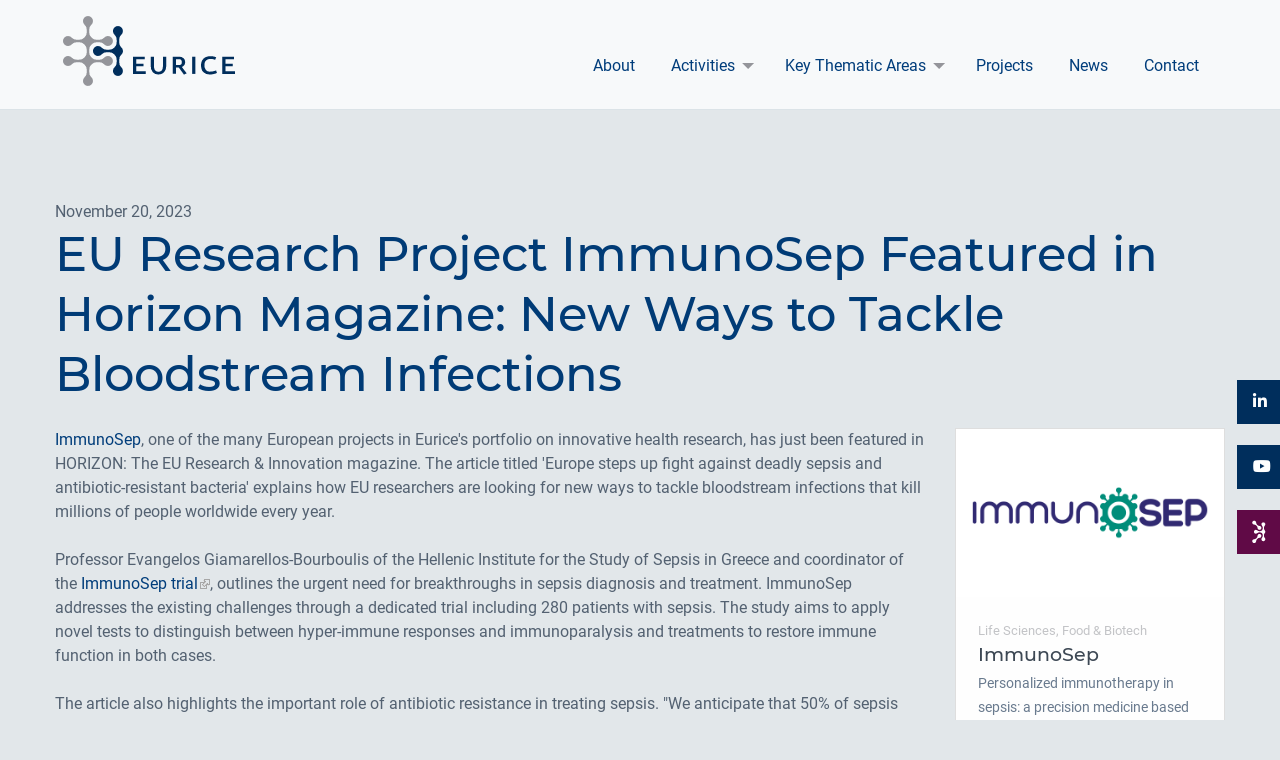

--- FILE ---
content_type: text/html; charset=utf-8
request_url: https://www.eurice.eu/news/immunosep-horizon-magazine
body_size: 10238
content:
<!DOCTYPE html><html class="no-js" lang="en"><head><meta charset="utf-8"/><meta name="viewport" content="width=device-width, initial-scale=1, shrink-to-fit=no" /><meta http-equiv="x-ua-compatible" content="ie=edge" /><title> EU Research Project ImmunoSep Featured in Horizon Magazine: New Ways to Tackle Bloodstream Infections | EURICE GmbH </title><meta name="generator" content="GravCMS" /><meta name="description" content="European Research and Project Office GmbH" /><link rel="canonical" href="https://www.eurice.eu/news/immunosep-horizon-magazine" /><link rel="alternate" type="application/rss+xml" title="My Feed" href="https://www.eurice.eu/news.rss" /><link href="/user/themes/eurice/css/site.6d68dbef.css" type="text/css" rel="stylesheet"><link href="/user/plugins/external_links/assets/css/external_links.css" type="text/css" rel="stylesheet"><link href="/user/themes/eurice/images/favicons/favicon.ico" rel="shortcut icon" type="image/ico"><link href="/user/themes/eurice/images/favicons/favicon-16x16.png" rel="icon" type="image/png" sizes="16x16"><link href="/user/themes/eurice/images/favicons/favicon-32x32.png" rel="icon" type="image/png" sizes="32x32"><script>var _paq = window._paq || [];
    _paq.push(["disableCookies"]);
    _paq.push(['trackPageView']);
    _paq.push(['enableLinkTracking']);
    (function() {
        var u="https://matomo.eurice.eu/";
        _paq.push(['setTrackerUrl', u+'matomo.php']);
        _paq.push(['setSiteId', '2']);
        var d=document, g=d.createElement('script'), s=d.getElementsByTagName('script')[0];
        g.type='text/javascript'; g.async=true; g.defer=true; g.src=u+'matomo.js'; s.parentNode.insertBefore(g,s);
    })();</script></head><body class=""><noscript class="no-js-info"><div class="text-center bg-alert text-white pt-2 pb-2"> This website needs JavaScript to work properly. Please activate JavaScript on your browser. </div></noscript><div class="side-navigation"><a href="https://www.linkedin.com/company/eurice---european-research-and-project-office-gmbh/" target="_blank" class="linkedin"><div class="holder"><i class="fa fa-linkedin" aria-hidden="true"></i><span>Follow us on LinkedIn</span></div></a><a href="https://www.youtube.com/channel/UCoURckBLl4EJ8RAkfWdnWSA" class="news"><div class="holder"><i class="fa fa-youtube-play" aria-hidden="true"></i><span>Follow us on Youtube</span></div></a><a href="https://rise-innovation.eu/" class="rise" target="_blank"><div class="holder bg-rise rise-container"><i class="rise-logo"></i><span class="rise-text">Discover RISE d.o.o</span></div></a></div><header class="page-head"><div class="grid-container"><div class="grid-x grid-margin-x"><div class="cell"><nav class="top-bar"><div class="top-bar-title"><a href="/" class="head-nav__home"></a><span class="head-nav__toggle hide-for-large" data-responsive-toggle="responsive-menu"><button class="menu-icon dark head-nav__menu-toggle hide-for-large" type="button" data-toggle="responsive-menu"></button></span></div><div class="top-bar-right show-for-large" data-toggler="show-for-large" id="responsive-menu"><ul class="head-nav__list menu vertical large-horizontal" data-responsive-menu="drilldown large-dropdown"><li><a href="/about" class=""> About </a></li><li><a href="/activities" class=""> Activities </a><ul class="head-nav__submenu"><li><a href="/activities/access-to-finance" class=""> Access to Finance </a></li><li><a href="/activities/innovation-management" class=""> Innovation Management </a></li><li><a href="/activities/communication" class=""> Communication </a></li></ul></li><li><a href="/key-thematic-areas" class=""> Key Thematic Areas </a><ul class="head-nav__submenu"><li><a href="/key-thematic-areas/food-and-farm-to-fork" class="text-left"> Food & Farm-to-Fork </a></li><li><a href="/key-thematic-areas/health" class="text-left"> Health </a></li><li><a href="/key-thematic-areas/industrial-technologies" class="text-left"> Industrial Technologies </a></li><li><a href="/key-thematic-areas/quantum-technologies" class="text-left"> Quantum Technologies </a></li><li><a href="/key-thematic-areas/society" class="text-left"> Society </a></li></ul></li><li><a href="/projects" class=""> Projects </a></li><li><a href="/news" class=""> News </a></li><li><a href="/contact" class=""> Contact </a></li></ul></div></nav></div></div></div></header><div class="page-hero"></div><main class="page-main"><div class="grid-container section"><div class="grid-x grid-margin-x"><div class="cell"><article class="news"><time class="list-ui__date"> November 20, 2023 </time><h1>EU Research Project ImmunoSep Featured in Horizon Magazine: New Ways to Tackle Bloodstream Infections</h1><div class="grid-x grid-margin-x"><div class="cell medium-8 large-9"><p><a href="/projects/immunosep">ImmunoSep</a>, one of the many European projects in Eurice's portfolio on innovative health research, has just been featured in HORIZON: The EU Research &amp; Innovation magazine. The article titled 'Europe steps up fight against deadly sepsis and antibiotic-resistant bacteria' explains how EU researchers are looking for new ways to tackle bloodstream infections that kill millions of people worldwide every year. </p><p>Professor Evangelos Giamarellos-Bourboulis of the Hellenic Institute for the Study of Sepsis in Greece and coordinator of the <a href="https://immunosep.eu/clinical-study" target="_blank" rel="nofollow noopener noreferrer" class="external-link no-image">ImmunoSep trial</a>, outlines the urgent need for breakthroughs in sepsis diagnosis and treatment. ImmunoSep addresses the existing challenges through a dedicated trial including 280 patients with sepsis. The study aims to apply novel tests to distinguish between hyper-immune responses and immunoparalysis and treatments to restore immune function in both cases. </p><p>The article also highlights the important role of antibiotic resistance in treating sepsis. "We anticipate that 50% of sepsis cases are due to resistant bacteria. If we do not reverse resistance to antibiotics, or we do not find new antibiotics, the number of deaths in the years to come will be frightening", Professor Giamarellos-Bourboulis says.</p><p>Results from an EU funded project called RAPID-SEP-AST aiming to develop the world’s fastest antibiotic susceptibility testing platform will also be announced in the coming months.</p><p><a href="https://ec.europa.eu/research-and-innovation/en/horizon-magazine/deadly-sepsis-and-antibiotic-resistant-bacteria-are-europes-crosshairs" target="_blank" rel="nofollow noopener noreferrer" class="external-link no-image">The full HORIZON article is available here for further reading.</a></p><section class="grid-x grid-margin-x small-up-2 medium-up-4 large-up-5 text-center" data-featherlight-gallery data-featherlight-filter="a"><div class="cell"><figure class="figure"><a href="/user/pages/06.news/immunosep-horizon-magazine/HorizonArticle.png" class="thumbnail"><img alt="" src="/images/3/c/2/3/d/3c23d8b4dd95ac036b7db2d079fe8b9db1053083-horizonarticle.png" /></a></figure></div></section></div><div class="cell medium-4 large-3"><a href="/projects/immunosep" class="project-card card"><div class="card__img"><img alt="" src="/user/pages/05.projects/immunosep/ImmunoSep.png" /></div><div class="card__block"><div class="project-card__category">Life Sciences, Food & Biotech</div><div class="project-card__acronym">ImmunoSep</div><div class="project-card__title">Personalized immunotherapy in sepsis: a precision medicine based approach</div></div></a><div class="card u-mt-l"><div class="card__block u-mt-s"><div class="fine-print">Your contact</div><div class="vcard"><img alt="" class="vcard__photo" src="/images/0/c/b/8/6/0cb861b96ec5f88774abc94b11275dcc7d4e43c2-thumbnaillw.jpg" /><div class="fn n"><span>Laura </span><span>Wallrich</span></div><div class="role">Project Manager</div></div><a href="mailto:&#108;&#46;w&#97;l&#108;ri&#99;h&#64;e&#117;&#114;i&#99;&#101;.e&#117;">E-mail</a></div></div></div></div></article></div></div></div></main><section class="page-foot band"><div class="grid-container"><div class="grid-x grid-margin-x"><div class="medium-4 cell"><div class="light-color u-mb u-h6">About Eurice</div><p>Eurice offers knowledge-based consultancy services in project and innovation management.</p></div><div class="medium-3 medium-offset-2 cell"><div class="light-color u-mb u-h6"> Eurice Head Office </div><address> Heinrich-Hertz-Allee 1 <br> 66386 St. Ingbert <br> Germany <br> Phone: +49 6894 388130 <br><a href="mailto:contact-us@eurice.eu" class="light-color">Email</a></address></div><div class="medium-3 cell"><div class="light-color u-mb u-h6">Eurice Berlin</div><address class="u-mb-xs"> Alt-Reinickendorf 25 <br> 13407 Berlin <br> Germany <br> Phone: +49 30 374415840 <br><a href="mailto:contact-us@eurice.eu" class="light-color">Email</a></address></div></div></div></section><footer class="page-micro"><div class="grid-container"><div class="grid-x grid-margin-x"><div class="cell large-5">EURICE &ndash; European Research and Project Office GmbH</div><div class="cell large-7"><ul class="footer-nav"><li class="footer-nav__item"><a href="https://www.linkedin.com/company/eurice---european-research-and-project-office-gmbh/" class="footer-nav__link" target="_blank"><i class="fa fa-linkedin" style="color:#1668c0"></i> LinkedIn</a></li><li class="footer-nav__item"><a href="https://www.youtube.com/channel/UCoURckBLl4EJ8RAkfWdnWSA" class="footer-nav__link" target="_blank"><i class="fa fa-youtube-play fa-fw" style="color:#cd201f"></i> YouTube</a></li><li class="footer-nav__item"><a href="https://www.eurice.eu/news.rss" class="footer-nav__link" target="_blank"><i class="fa fa-rss-square fa-fw" style="color:#f4b459"></i> Feed</a></li><li class="footer-nav__item"><a href="/imprint" class="footer-nav__link">Imprint</a></li><li class="footer-nav__item"><a href="/disclaimer" class="footer-nav__link">Disclaimer</a></li><li class="footer-nav__item"><a href="/privacy" class="footer-nav__link">Privacy</a></li></ul></div></div></div><footer><script src="/user/themes/eurice/js/runtime.11c457bc.js"></script><script src="/user/themes/eurice/js/site.1ab3ca69.js"></script><a href="#" id="top-button" class="top-button" style="display: none;"><i class="fa fa-arrow-up" aria-hidden="true"></i></a></body></html>

--- FILE ---
content_type: image/svg+xml
request_url: https://www.eurice.eu/user/themes/eurice/images/dist/rise_logo.a831829a.svg
body_size: 1994
content:
<?xml version="1.0" encoding="UTF-8" standalone="no"?>
<svg
   xmlns:dc="http://purl.org/dc/elements/1.1/"
   xmlns:cc="http://creativecommons.org/ns#"
   xmlns:rdf="http://www.w3.org/1999/02/22-rdf-syntax-ns#"
   xmlns:svg="http://www.w3.org/2000/svg"
   xmlns="http://www.w3.org/2000/svg"
   xmlns:sodipodi="http://sodipodi.sourceforge.net/DTD/sodipodi-0.dtd"
   xmlns:inkscape="http://www.inkscape.org/namespaces/inkscape"
   id="Ebene_1"
   viewBox="0 0 169.99999 230"
   version="1.1"
   sodipodi:docname="rise_logo.svg"
   width="170"
   height="230"
   inkscape:version="1.0.2 (e86c870879, 2021-01-15, custom)">
  <metadata
     id="metadata23">
    <rdf:RDF>
      <cc:Work
         rdf:about="">
        <dc:format>image/svg+xml</dc:format>
        <dc:type
           rdf:resource="http://purl.org/dc/dcmitype/StillImage" />
        <dc:title></dc:title>
      </cc:Work>
    </rdf:RDF>
  </metadata>
  <sodipodi:namedview
     pagecolor="#ffffff"
     bordercolor="#666666"
     borderopacity="1"
     objecttolerance="10"
     gridtolerance="10"
     guidetolerance="10"
     inkscape:pageopacity="0"
     inkscape:pageshadow="2"
     inkscape:window-width="1366"
     inkscape:window-height="705"
     id="namedview21"
     showgrid="false"
     inkscape:zoom="1.8261374"
     inkscape:cx="158.36501"
     inkscape:cy="92.545062"
     inkscape:window-x="-8"
     inkscape:window-y="-8"
     inkscape:window-maximized="1"
     inkscape:current-layer="Ebene_1"
     inkscape:document-rotation="0" />
  <defs
     id="defs4">
    <style
       id="style2">.cls-1{fill:#600a46;}.cls-2{fill:#af9dac;}</style>
  </defs>
  <path
     class="cls-1"
     d="m 54.900658,131.30836 c 4.6,0 8.81,-1.68 12.05,-4.47 6.29,-5.42 14.13,-8.73 22.43,-8.73 h 2.29 c 7.91,0 15.710002,2.55 21.720002,7.65 4.97,6.13 7.98,13.61 7.98,21.53 v 2.28 c 0,8.27 -2.78,16.44 -8.36,22.55 -3.22,3.53 -5.09,8.31 -4.8,13.53 0.53,9.33 8.23,16.95 17.57,17.39 10.62,0.5 19.39,-7.96 19.39,-18.47 0,-4.6 -1.68,-8.81 -4.47,-12.05 -5.42,-6.29 -8.72,-14.13 -8.72,-22.43 v -2.81 c 0,-8.3 3.31,-16.14 8.72,-22.43 1.52,-1.76 2.69,-3.82 3.46,-6.07 0.01,-0.04 0.03,-0.08 0.04,-0.12 0.15,-0.45 0.28,-0.9 0.4,-1.36 0.04,-0.16 0.08,-0.33 0.11,-0.49 0.08,-0.35 0.15,-0.71 0.21,-1.07 0.04,-0.24 0.07,-0.49 0.1,-0.73 0.04,-0.3 0.07,-0.61 0.09,-0.92 0,-0.13 0.03,-0.26 0.04,-0.39 0,-0.13 0,-0.26 0,-0.39 0,-0.17 0.02,-0.34 0.02,-0.51 0,-0.21 -0.02,-0.41 -0.03,-0.62 0,-0.25 -0.02,-0.49 -0.03,-0.74 -0.03,-0.38 -0.07,-0.76 -0.12,-1.13 -0.03,-0.22 -0.05,-0.45 -0.09,-0.67 -0.07,-0.42 -0.17,-0.82 -0.26,-1.23 -0.04,-0.17 -0.07,-0.35 -0.12,-0.52 -0.15,-0.56 -0.33,-1.12 -0.54,-1.65 -0.06,-0.16 -0.14,-0.31 -0.2,-0.46 -0.16,-0.38 -0.32,-0.76 -0.5,-1.12 -0.11,-0.22 -0.24,-0.44 -0.35,-0.66 -0.16,-0.29 -0.31,-0.57 -0.48,-0.85 -0.14,-0.23 -0.3,-0.46 -0.45,-0.69 -0.17,-0.24 -0.33,-0.48 -0.51,-0.72 -0.17,-0.23 -0.35,-0.46 -0.54,-0.68 -0.08,-0.1 -0.15,-0.2 -0.23,-0.3 -5.42,-6.289999 -8.72,-14.129999 -8.72,-22.429999 v -2.28 c 0,-8.28 2.78,-16.44 8.36,-22.55 3.22,-3.53 5.09,-8.31 4.8,-13.53 -0.53,-9.33 -8.23,-16.95 -17.57,-17.39 -10.62,-0.5 -19.39,7.96 -19.39,18.47 0,4.6 1.68,8.81 4.47,12.05 5.42,6.29 8.73,14.13 8.73,22.43 v 2.81 c 0,7.84 -2.95,15.25 -7.83,21.350001 -6.1,4.879998 -13.51,7.829998 -21.350002,7.829998 h -2.28 c -8.28,0 -16.44,-2.78 -22.55,-8.359998 -3.53,-3.220001 -8.31,-5.090001 -13.53,-4.800001 -9.33,0.53 -16.95,8.229999 -17.39,17.569999 -0.5,10.62 7.96,19.39 18.47,19.39 z"
     id="path6"
     style="fill:#ffffff" />
  <path
     class="cls-2"
     d="m 59.560658,53.258361 1.62,1.62 c 5.85,5.85 9.66,13.59 10.03,21.86 0.22,4.77 2.27,9.48 6.18,12.96 6.97,6.22 17.81,6.17 24.720002,-0.12 7.86,-7.16 8.08,-19.34 0.65,-26.77 -3.260002,-3.26 -7.420002,-5.04 -11.680002,-5.36 -8.28,-0.62 -16.16,-3.82 -22.03,-9.69 l -1.62,-1.62 c -5.85,-5.85 -9.66,-13.59 -10.03,-21.86 -0.22,-4.77 -2.27,-9.48 -6.18,-12.96 -6.97,-6.2199994 -17.81,-6.1699994 -24.72,0.12 -7.869998,7.16 -8.079998,19.34 -0.65,26.77 3.26,3.26 7.42,5.04 11.68,5.36 8.28,0.62 16.16,3.82 22.03,9.69 z"
     id="path8"
     style="fill:#ffffff" />
  <path
     class="cls-2"
     d="m 61.590658,172.93836 -1.62,1.62 c -5.85,5.85 -13.59,9.66 -21.86,10.03 -4.77,0.22 -9.48,2.27 -12.96,6.18 -6.219998,6.97 -6.169998,17.81 0.12,24.72 7.16,7.86 19.34,8.08 26.77,0.65 3.26,-3.26 5.04,-7.42 5.36,-11.68 0.62,-8.28 3.82,-16.16 9.69,-22.03 l 1.62,-1.62 c 5.85,-5.85 13.59,-9.66 21.86,-10.03 4.77,-0.22 9.480002,-2.27 12.960002,-6.18 6.22,-6.97 6.17,-17.81 -0.12,-24.72 -7.160002,-7.87 -19.340002,-8.08 -26.770002,-0.65 -3.26,3.26 -5.04,7.42 -5.36,11.68 -0.62,8.28 -3.82,16.16 -9.69,22.03 z"
     id="path10"
     style="fill:#ffffff" />
</svg>
